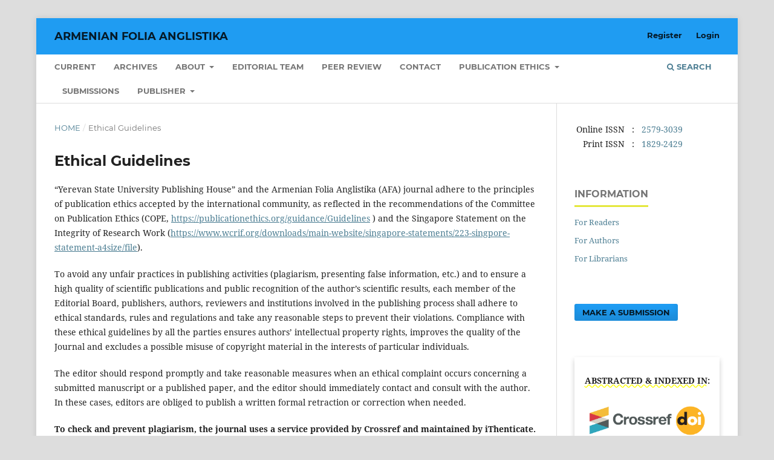

--- FILE ---
content_type: text/html; charset=utf-8
request_url: https://journals.ysu.am/index.php/arm-fol-angl/ethicalGuidelines
body_size: 9133
content:
<!DOCTYPE html>
<html lang="en" xml:lang="en">
<head>
	<meta charset="utf-8">
	<meta name="viewport" content="width=device-width, initial-scale=1.0">
	<title>
		Ethical Guidelines
							| Armenian Folia Anglistika
			</title>

	
<link rel="icon" href="https://journals.ysu.am/public/journals/30/favicon_en_US.png" />
<meta name="generator" content="Open Journal Systems 3.4.0.9" />

	<link rel="stylesheet" href="https://journals.ysu.am/index.php/arm-fol-angl/$$$call$$$/page/page/css?name=stylesheet" type="text/css" /><link rel="stylesheet" href="https://journals.ysu.am/lib/pkp/styles/fontawesome/fontawesome.css?v=3.4.0.9" type="text/css" /><link rel="stylesheet" href="https://journals.ysu.am/plugins/generic/doiInSummary/styles/doi.css?v=3.4.0.9" type="text/css" /><link rel="stylesheet" href="https://journals.ysu.am/plugins/generic/orcidProfile/css/orcidProfile.css?v=3.4.0.9" type="text/css" /><link rel="stylesheet" href="https://journals.ysu.am/public/journals/30/styleSheet.css?d=" type="text/css" />
</head>
<body class="pkp_page_ethicalGuidelines pkp_op_index" dir="ltr">

	<div class="pkp_structure_page">

				<header class="pkp_structure_head" id="headerNavigationContainer" role="banner">
						
 <nav class="cmp_skip_to_content" aria-label="Jump to content links">
	<a href="#pkp_content_main">Skip to main content</a>
	<a href="#siteNav">Skip to main navigation menu</a>
		<a href="#pkp_content_footer">Skip to site footer</a>
</nav>

			<div class="pkp_head_wrapper">

				<div class="pkp_site_name_wrapper">
					<button class="pkp_site_nav_toggle">
						<span>Open Menu</span>
					</button>
										<div class="pkp_site_name">
																<a href="						https://journals.ysu.am/index.php/arm-fol-angl/index
					" class="is_text">Armenian Folia Anglistika</a>
										</div>
				</div>

				
				<nav class="pkp_site_nav_menu" aria-label="Site Navigation">
					<a id="siteNav"></a>
					<div class="pkp_navigation_primary_row">
						<div class="pkp_navigation_primary_wrapper">
																				<ul id="navigationPrimary" class="pkp_navigation_primary pkp_nav_list">
								<li class="">
				<a href="https://journals.ysu.am/index.php/arm-fol-angl/issue/current">
					Current
				</a>
							</li>
								<li class="">
				<a href="https://journals.ysu.am/index.php/arm-fol-angl/issue/archive">
					Archives
				</a>
							</li>
								<li class="">
				<a href="https://journals.ysu.am/index.php/arm-fol-angl/about">
					About
				</a>
									<ul>
																					<li class="">
									<a href="https://journals.ysu.am/index.php/arm-fol-angl/about">
										About the Journal
									</a>
								</li>
																												<li class="">
									<a href="https://journals.ysu.am/index.php/arm-fol-angl/lc">
										Licensing Terms & Copyright
									</a>
								</li>
																												<li class="">
									<a href="https://journals.ysu.am/index.php/arm-fol-angl/ai">
										Abstracting and Indexing
									</a>
								</li>
																		</ul>
							</li>
								<li class="">
				<a href="https://journals.ysu.am/index.php/arm-fol-angl/about/editorialTeam">
					Editorial Team
				</a>
							</li>
								<li class="">
				<a href="https://journals.ysu.am/index.php/arm-fol-angl/pr">
					Peer Review
				</a>
							</li>
								<li class="">
				<a href="https://journals.ysu.am/index.php/arm-fol-angl/about/contact">
					Contact
				</a>
							</li>
								<li class="">
				<a href="https://journals.ysu.am/index.php/arm-fol-angl/pe">
					Publication Ethics
				</a>
									<ul>
																					<li class="">
									<a href="https://journals.ysu.am/index.php/arm-fol-angl/ethicalGuidelines">
										Ethical Guidelines
									</a>
								</li>
																												<li class="">
									<a href="https://journals.ysu.am/index.php/arm-fol-angl/aip">
										AI Policy
									</a>
								</li>
																		</ul>
							</li>
								<li class="">
				<a href="https://journals.ysu.am/index.php/arm-fol-angl/about/submissions">
					Submissions
				</a>
							</li>
								<li class="">
				<a href="https://journals.ysu.am/index.php/arm-fol-angl/pub">
					Publisher
				</a>
									<ul>
																					<li class="">
									<a href="https://www.ysu.am/en/publishing-house">
										YSU
									</a>
								</li>
																												<li class="">
									<a href="https://www.ysu.am/en/publishing-house/437">
										YSU journals publishing policy
									</a>
								</li>
																												<li class="">
									<a href="https://journals.ysu.am/">
										YSU journal's list
									</a>
								</li>
																		</ul>
							</li>
			</ul>

				

																						<div class="pkp_navigation_search_wrapper">
									<a href="https://journals.ysu.am/index.php/arm-fol-angl/search" class="pkp_search pkp_search_desktop">
										<span class="fa fa-search" aria-hidden="true"></span>
										Search
									</a>
								</div>
													</div>
					</div>
					<div class="pkp_navigation_user_wrapper" id="navigationUserWrapper">
							<ul id="navigationUser" class="pkp_navigation_user pkp_nav_list">
								<li class="profile">
				<a href="https://journals.ysu.am/index.php/arm-fol-angl/user/register">
					Register
				</a>
							</li>
								<li class="profile">
				<a href="https://journals.ysu.am/index.php/arm-fol-angl/login">
					Login
				</a>
							</li>
										</ul>

					</div>
				</nav>
			</div><!-- .pkp_head_wrapper -->
		</header><!-- .pkp_structure_head -->

						<div class="pkp_structure_content has_sidebar">
			<div class="pkp_structure_main" role="main">
				<a id="pkp_content_main"></a>

<nav class="cmp_breadcrumbs" role="navigation">
	<ol>
		<li>
			<a href="https://journals.ysu.am/index.php/arm-fol-angl/index">
				Home
			</a>
			<span class="separator">/</span>
		</li>
		<li class="current">
			<span aria-current="page">
									Ethical Guidelines
							</span>
		</li>
	</ol>
</nav>


<div class="page">
	<h1 class="page_title">Ethical Guidelines</h1>
	<p>“Yerevan State University Publishing House” and the Armenian Folia Anglistika (AFA) journal adhere to the principles of publication ethics accepted by the international community, as reflected in the recommendations of the Committee on Publication Ethics (COPE,&nbsp;<a href="https://publicationethics.org/guidance">https://publicationethics.org/guidance/Guidelines</a>&nbsp;) and the Singapore Statement on the Integrity of Research Work (<a href="https://www.wcrif.org/downloads/main-website/singapore-statements/223-singpore-statement-a4size/file">https://www.wcrif.org/downloads/main-website/singapore-statements/223-singpore-statement-a4size/file</a>).</p>
<p>To avoid any unfair practices in publishing activities (plagiarism, presenting false information, etc.) and to ensure a high quality of scientific publications and public recognition of the author’s scientific results, each member of the Editorial Board, publishers, authors, reviewers and institutions involved in the publishing process shall adhere to ethical standards, rules and regulations and take any reasonable steps to prevent their violations. Compliance with these ethical guidelines by all the parties ensures authors’ intellectual property rights, improves the quality of the Journal and excludes a possible misuse of copyright material in the interests of particular individuals.</p>
<p>The editor should respond promptly and take reasonable measures when an ethical complaint occurs concerning a submitted manuscript or a published paper, and the editor should immediately contact and consult with the author. In these cases, editors are obliged to publish a written formal retraction or correction when needed.</p>
<p><strong>To check and prevent plagiarism, the journal uses a service provided by Crossref and maintained by iThenticate.</strong></p>
<p><strong>AFA plagiarism policy</strong></p>
<p>The journal aims to publish original high quality research work. Submission of manuscript to the journal indicates that the study has not been published anywhere or not been submitted elsewhere for publication. If authors are using any part of published paper (in English or any other language), they should give proper references. AFA will immediately reject submissions leading to plagiarism or self-plagiarism. If plagiarism is found in any paper already published, after internal investigation a note about the plagiarism in the article will appear on the webpage and also be attached to the PDF file of the article.</p>
<p>When submitting to AFA, authors (groups of authors) are aware that they bear responsibility for the novelty and validity of scientific results, which implies adhering to the following principles:</p>
<ul>
<li>Authors shall provide reliable research results. Deliberately false or fraudulent statements are not acceptable.</li>
<li>Authors shall ensure that research results are completely original. Every borrowed fragment or statement must be accompanied by a mandatory reference to the author and the original source. Excessive borrowing and any form of plagiarism including non-documented citations, paraphrasing or appropriating another person’s research results are non-ethical and unacceptable. The Editorial Board regards borrowings without references as plagiarism.</li>
<li>Authors shall only provide authentic facts and data; give enough information for other researchers to be able to verify and repeat experiments; not use information obtained privately, without an open written consent; not allow data fabrication and falsification.</li>
<li>Authors shall avoid manuscript duplication. If some elements of the manuscript have been previously published, the author shall refer to the earlier work and specify the differences.</li>
<li>Authors shall not submit the manuscript that has been submitted to another journal and is under consideration, as well as the manuscript already published in another journal.</li>
<li>It is important to recognize the contribution of all persons who, in one way or another, participated in the research; in particular, the manuscript should contain references to works that significantly influenced the research.</li>
<li>All those who have made significant contributions are to be described as co-authors. It is not acceptable to list persons who did not take part in the research.</li>
<li>Authors shall respect the work of the Editorial Board and reviewers and eliminate the indicated inaccuracies or justify them.</li>
<li>Authors shall submit and prepare their manuscripts in compliance with the Journal standards.</li>
<li>If the author finds significant errors or inaccuracies in the manuscript under consideration or after its publication, they should immediately inform the Editorial Board.</li>
<li>Authors shall prove to the Editorial Board or the Publisher that their initial manuscript is valid or correct substantial errors, if the Editorial Board has become aware of them from a third party.</li>
<li>The author can request withdrawal of manuscript after submission within the time span when the manuscript is still in the peer- reviewing process. After the manuscript is accepted for publication, the withdrawal is not permitted.</li>
<li>Content changes and clarifications made in the text are agreed with the author. In case of disagreement with editorial interventions, the parties have the right to refuse the publication of the material or come to a mutual agreement</li>
<li>The editorial board is under the obligation not to use the information contained therein and provide it to a third party, except for the reviewers.</li>
<li class="show"><strong>In cases where the Editor-in-Chief decides to reject the manuscript</strong>, the author(s) shall have the right to appeal the decision.</li>
<li>To initiate the appeal process, the author(s) must send a detailed email at <a href="mailto:publishing@ysu.am" target="_blank" rel="noopener">publishing@ysu.am</a>, addressed to the Director of YSU Publishing House, Dr. Karen Grigoryan providing a clear explanation of their concerns regarding the rejection.</li>
</ul>
<p><strong>The Editor-in-Chief</strong> shall evaluate the intellectual content of the manuscript regardless of race, ethnicity, gender, sexual orientation, religious beliefs, origin, citizenship, social status or political preferences of the author.</p>
<p><strong>The Editor-in-Chief</strong> shall not allow the paper to be published if there is sufficient evidence to believe that it is plagiarism.</p>
<p><strong>The Editor-in Chief</strong> shall decide on the publication of materials according to the following main criteria:</p>
<ul>
<li>appropriateness of the manuscript for the Journal;</li>
<li>relevance, novelty and scientific significance of the submitted manuscript;</li>
<li>clarity; reliability of results and completeness of conclusions.</li>
</ul>
<p>A decision on publication is made on the basis of the quality of the research and its relevance.</p>
<p><strong>The Editor-in-Chief</strong> shall:</p>
<ul>
<li>take all necessary steps to provide a high quality of the published materials and protect the confidentiality of personal information;</li>
<li>consider recommendations of reviewers when making a final decision on publishing the manuscript. The Editorial Board of the Journal takes all the entire responsibility for a decision on publication or rejection of the manuscript;</li>
<li>justify decisions regarding acceptance or rejection of the manuscript;</li>
<li>allow the author of the reviewed material to substantiate their research viewpoint.</li>
</ul>
<p><strong>The editorial board</strong>&nbsp;makes impartial decisions exclusively based on the professional level and quality of the materials provided.</p>
<p>A decision on publication is made on the basis of the quality of the research and its relevance.</p>
<p>Manuscripts are peer-reviewed by minimum two peers of the same field. The reviewers submit their reports on the manuscripts along with their recommendation to the Editor-in-Chief. The manuscript received for reviewing shall be treated as a confidential document which cannot be passed for discussion or examination to a third party unless authorized by the Editorial Board.</p>
<p><strong>Reviewers </strong>shall:</p>
<ul>
<li>provide scientific review of the manuscript, hence, all their actions shall be impartial;</li>
<li>give an objective and reasoned evaluation of the research results, as well as clearly justified recommendations. Personal criticism of the author is inappropriate;</li>
<li>not make copies of the manuscript for personal use;</li>
<li>know that the manuscripts they receive are the intellectual property of authors and are not to be disclosed. Confidentiality may only be breached if the reviewer declares unreliability or falsification of the information in the manuscript;</li>
<li>inform the Editor-in-Chief about any substantial or partial similarity of the manuscript under consideration and any other work, as well as the absence of references to statements, conclusions or arguments which have been previously published in the papers of this or another author;</li>
<li>note the relevant published works that are not properly quoted or cited in the manuscript;</li>
<li>request the Editor -in-Chief to exclude them from the reviewing process in case they do not possess the required expertise, or cannot be objective, as in case of competing interests with any of the authors or institutions.</li>
<li>make decisions basing exclusively on particular facts and justify them.</li>
</ul>
<p>The manuscript review is confidential. Only the Managing Editor and the Editor-in-Chief know the name of the reviewer; this information shall not be disclosed.</p>
<p id="Authorship"><strong>Authorship of the manuscript</strong></p>
<p>These authorship criteria are commonly used to determine who should be listed as an author in a manuscript. It ensures that those listed as authors have made substantial contributions to the research and are willing to take responsibility for the content. To be listed as an author, an individual should meet the following criteria:</p>
<ol>
<li>Significant contributions: The individual should have made significant contributions to the conception, design, execution, data acquisition, or analysis/interpretation of the research. This means they have played a substantial role in the research process.</li>
<li>Drafted or revised critically: The individual should have participated in the writing process of the manuscript. They should have either drafted the paper or revised it critically for important intellectual content. This ensures that they have actively contributed to the development and improvement of the manuscript.</li>
<li>Final manuscript approval: The individual should have seen and approved the final version of the manuscript. They should also agree to its submission for publication. This indicates that they have reviewed the manuscript and are willing to take public responsibility for its content.</li>
</ol>
<p>By adhering to these criteria, the manuscript can accurately represent the contributions and responsibilities of each author. It also helps maintain ethical standards in scholarly publications.</p>
<p><strong>According to the guidelines on authorship by the&nbsp;<a title="ICMJE" href="https://www.icmje.org/news-and-editorials/update_spon_sep2001.html" target="_blank" rel="noopener">International Committee of Medical Journal Editors (ICMJE)&nbsp;</a>and&nbsp;<a title="COPE" href="https://publicationethics.org/guidance/discussion-document/authorship" target="_blank" rel="noopener">COPE</a>, individuals who have contributed to the research but do not meet the criteria for authorship should be acknowledged in the "Acknowledgements" section of the manuscript. However, it is important to obtain their written permission before including their names in the acknowledgments.</strong></p>
<p>The corresponding author plays a crucial role in ensuring the integrity of the author list. They should make sure that all individuals who have made significant contributions to the research are included as appropriate coauthors, while also ensuring that no individuals who have not contributed are included. Additionally, the corresponding author should confirm that all coauthors have reviewed and approved the final version of the manuscript before it is submitted for publication.</p>
<p><strong>Disclosure and conflicts of interest</strong></p>
<p>It is crucial for authors to disclose any potential conflicts of interest that could influence the results or interpretation of their manuscript. This transparency helps to ensure the integrity and credibility of the research. Financial conflicts of interest, such as funding sources or stock ownership, should be disclosed, as well as non-financial conflicts, such as personal relationships or affiliations. It is also important to disclose all sources of financial support for the work, including grant numbers or reference numbers. This level of disclosure promotes transparency and allows readers to assess any potential biases that may exist.</p>
<p>In cases where a manuscript is submitted to the journal by the Editor-in-Chief or Managing Editor, the entire publication process for such articles is overseen by another member of the editorial team, who is temporarily granted access to the journal as a manager, to ensure an impartial review process.</p>
</div>

	</div><!-- pkp_structure_main -->

									<div class="pkp_structure_sidebar left" role="complementary">
				<div class="pkp_block block_custom" id="customblock-issn">
	<h2 class="title pkp_screen_reader">issn</h2>
	<div class="content">
		<table>
<tbody>
<tr>
<td style="text-align: right;">Online ISSN&nbsp;</td>
<td style="text-align: center;">&nbsp;:&nbsp;</td>
<td style="text-align: left;"><a href="https://portal.issn.org/resource/ISSN/2579-3039" target="_blank" rel="noopener">&nbsp;2579-3039&nbsp;</a></td>
</tr>
<tr>
<td style="text-align: right;">Print ISSN&nbsp;</td>
<td style="text-align: center;">&nbsp;:&nbsp;</td>
<td style="text-align: left;"><a href="https://portal.issn.org/resource/ISSN/1829-2429" target="_blank" rel="noopener">&nbsp;1829-2429&nbsp;</a></td>
</tr>
</tbody>
</table>
	</div>
</div>
<div class="pkp_block block_information">
	<h2 class="title">Information</h2>
	<div class="content">
		<ul>
							<li>
					<a href="https://journals.ysu.am/index.php/arm-fol-angl/information/readers">
						For Readers
					</a>
				</li>
										<li>
					<a href="https://journals.ysu.am/index.php/arm-fol-angl/information/authors">
						For Authors
					</a>
				</li>
										<li>
					<a href="https://journals.ysu.am/index.php/arm-fol-angl/information/librarians">
						For Librarians
					</a>
				</li>
					</ul>
	</div>
</div>
<div class="pkp_block block_make_submission">
	<h2 class="pkp_screen_reader">
		Make a Submission
	</h2>

	<div class="content">
		<a class="block_make_submission_link" href="https://journals.ysu.am/index.php/arm-fol-angl/about/submissions">
			Make a Submission
		</a>
	</div>
</div>
<div class="pkp_block block_custom" id="customblock-indexing">
	<h2 class="title pkp_screen_reader">Indexing</h2>
	<div class="content">
		<div class="container" style="box-shadow: 0 4px 8px 0 rgba(0, 0, 0, 0.2); float: left; width: 100%; margin-bottom: 16px; padding: 0 8px;">
<table>
<tbody>
<tr>
<td style="text-align: center; font-size: 14px; font-weight: bold;" colspan="2">
<p style="text-decoration-line: underline; text-decoration-color: yellow; text-decoration-thickness: 2px; text-decoration-style: wavy;"><br>ABSTRACTED &amp; INDEXED IN:<br><br></p>
</td>
</tr>
<tr>
<td style="text-align: center; font-size: 16px; font-weight: bold;" colspan="2"><a title="Crossref" href="https://search.crossref.org/?q=2579-3039&amp;from_ui=yes" target="_blank" rel="noopener"><img style="max-width: 90%;" src="https://journals.ysu.am/public/site/images/admin/crossref-e14ab2ad41d85b5f59501cf937e8c3d5.png"></a></td>
</tr>
<tr>
<td style="text-align: center; font-size: 16px; font-weight: bold;" colspan="2"><a title="WorldCat" href="https://www.worldcat.org/search?q=ti%3DArmenian+folia+anglistika" target="_blank" rel="noopener"><img style="max-width: 90%;" src="https://journals.ysu.am/public/site/images/admin/worldcat-3b644f4b85fa278395680231931cb840.png"></a></td>
</tr>
<tr>
<td style="text-align: center; font-size: 16px; font-weight: bold;" colspan="2"><a title="GoogleScholar" href="https://scholar.google.com/citations?hl=ru&amp;authuser=2&amp;user=qin_Ub8AAAAJ" target="_blank" rel="noopener"><img style="max-width: 90%;" src="https://journals.ysu.am/public/site/images/admin/google-scholar-34153a0af117240577e176885ce4d782.png"></a></td>
</tr>
<tr>
<td style="text-align: center; font-size: 16px; font-weight: bold;" colspan="2"><a title="DOAJ" href="https://doaj.org/toc/2579-3039" target="_blank" rel="noopener"><img style="max-width: 90%;" src="https://journals.ysu.am/public/site/images/admin/doaj-sin-fondo.png"></a></td>
</tr>
<tr>
<td style="text-align: center; font-size: 16px; font-weight: bold;" colspan="2"><a title="BOK" href="https://www.bok.am/en/journals?title=Armenian+Folia+Anglistika&amp;amp;field_journal_organization_target_id=All&amp;amp;field_journal_research_area_target_id=All&amp;amp;field_journal_indexed_in_bok_from=2023&amp;amp;field_journal_indexed_in_bok_to=2023" target="_blank" rel="noopener"><img style="max-width: 90%;" src="https://journals.ysu.am/public/site/images/admin/bok.png"></a></td>
</tr>
<tr>
<td style="text-align: center; font-size: 16px; font-weight: bold;" colspan="2"><a title="EBSCO" href="https://essentials.ebsco.com/search/eds/details/armenian-folia-anglistika" target="_blank" rel="noopener"><img style="max-width: 90%;" src="https://journals.ysu.am/public/site/images/admin/ebsco.png"></a></td>
</tr>
<tr>
<td style="text-align: center; font-size: 16px; font-weight: bold;" colspan="2"><a title="Dimensions" href="https://app.dimensions.ai/discover/publication?search_mode=content&amp;and_facet_source_title=jour.1392336" target="_blank" rel="noopener"><img style="max-width: 90%;" src="https://journals.ysu.am/public/site/images/admin/dimensions-387a7b58593e01c20df3b31edc988aa3.png"></a></td>
</tr>
<tr>
<td style="text-align: center; font-size: 16px; font-weight: bold;" colspan="2"><a title="eLibrary.ru" href="https://www.elibrary.ru/title_about_new.asp?id=50605" target="_blank" rel="noopener"><img style="max-width: 90%;" src="https://journals.ysu.am/public/site/images/admin/elibrary.ru.jpg"></a></td>
</tr>
<tr>
<td style="text-align: center; font-size: 16px; font-weight: bold;" colspan="2"><a title="cyberleninka" href="https://cyberleninka.ru/journal/n/armenian-folia-anglistika?i=1112291" target="_blank" rel="noopener"><img style="max-width: 90%;" src="https://journals.ysu.am/public/site/images/admin/cyberleninka-1b7fb77ef01ff9b57a5597b3bd74f9c6.png"></a></td>
</tr>
<tr>
<td style="text-align: center; font-size: 16px; font-weight: bold;" colspan="2"><a title="ERIHPLUS" href="https://kanalregister.hkdir.no/publiseringskanaler/erihplus/periodical/info.action?id=502390" target="_blank" rel="noopener"><img style="max-width: 90%;" src="https://journals.ysu.am/public/site/images/admin/erihplus.png"></a></td>
</tr>
<tr>
<td style="text-align: center; font-size: 16px; font-weight: bold;" colspan="2"><a title="SemanticScholar" href="https://www.semanticscholar.org/search?q=Armanian%20Folia%20Anglistika&amp;sort=relevance" target="_blank" rel="noopener"><img style="max-width: 90%;" src="https://journals.ysu.am/public/site/images/admin/semantic-scholar.png"></a></td>
</tr>
<tr>
<td style="text-align: center; font-size: 16px; font-weight: bold;" colspan="2"><a title="SherpaRomeo" href="https://v2.sherpa.ac.uk/id/publication/42570" target="_blank" rel="noopener"><img style="max-width: 90%;" src="https://journals.ysu.am/public/site/images/admin/sherpa-romeo-2c431c7de832ab5bbb4b65c173729d3d.png"></a></td>
</tr>
<tr>
<td style="text-align: center; font-size: 16px; font-weight: bold;" colspan="2"><a title="MIAR" href="https://miar.ub.edu/issn/2579-3039" target="_blank" rel="noopener"><img style="max-width: 90%;" src="https://journals.ysu.am/public/site/images/aram/miar.png" width="625" height="244"></a></td>
</tr>
</tbody>
</table>
</div>
	</div>
</div>

			</div><!-- pkp_sidebar.left -->
			</div><!-- pkp_structure_content -->

<div class="pkp_structure_footer_wrapper" role="contentinfo">
	<a id="pkp_content_footer"></a>

	<div class="pkp_structure_footer">

					<div class="pkp_footer_content">
				<table>
<tbody>
<tr>
<td style="text-align: right;">Address</td>
<td>:</td>
<td style="text-align: left;">Republic of Armenia, Yerevan, 0025, 1 Alex Manoogian</td>
</tr>
<tr>
<td style="text-align: right;">Tel</td>
<td>:</td>
<td style="text-align: left;">(+374 60) 710546</td>
</tr>
<tr>
<td style="text-align: right;">E-mail</td>
<td>:</td>
<td style="text-align: left;"><a href="mailto:afajournal@ysu.am">afajournal@ysu.am</a></td>
</tr>
<tr>
<td style="text-align: right;"> </td>
<td> </td>
<td style="text-align: left;"><a href="mailto:afaeditor@ysu.am">afaeditor@ysu.am</a></td>
</tr>
</tbody>
</table>
			</div>
		
		<div class="pkp_brand_footer">
			<a href="https://journals.ysu.am/index.php/arm-fol-angl/about/aboutThisPublishingSystem">
				<img alt="More information about the publishing system, Platform and Workflow by OJS/PKP." src="https://journals.ysu.am/templates/images/ojs_brand.png">
			</a>
		</div>
	</div>
</div><!-- pkp_structure_footer_wrapper -->

</div><!-- pkp_structure_page -->

<script src="https://journals.ysu.am/lib/pkp/lib/vendor/components/jquery/jquery.min.js?v=3.4.0.9" type="text/javascript"></script><script src="https://journals.ysu.am/lib/pkp/lib/vendor/components/jqueryui/jquery-ui.min.js?v=3.4.0.9" type="text/javascript"></script><script src="https://journals.ysu.am/plugins/themes/default/js/lib/popper/popper.js?v=3.4.0.9" type="text/javascript"></script><script src="https://journals.ysu.am/plugins/themes/default/js/lib/bootstrap/util.js?v=3.4.0.9" type="text/javascript"></script><script src="https://journals.ysu.am/plugins/themes/default/js/lib/bootstrap/dropdown.js?v=3.4.0.9" type="text/javascript"></script><script src="https://journals.ysu.am/plugins/themes/default/js/main.js?v=3.4.0.9" type="text/javascript"></script>

<script>
MathJax = {
  tex: {
    inlineMath: [['$', '$'], ['\\(', '\\)']]
  }
};
</script>
<script id="MathJax-script" async
  src="https://cdn.jsdelivr.net/npm/mathjax@3/es5/tex-chtml.js">
</script>
</body>
</html>
